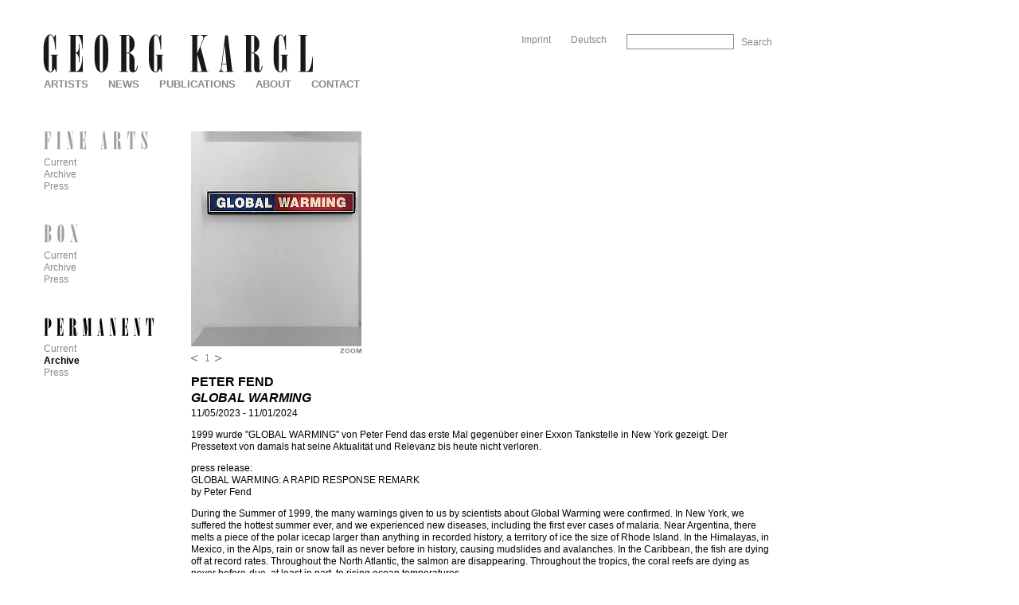

--- FILE ---
content_type: text/html; charset=utf-8
request_url: https://www.georgkargl.com/en/permanent/ausstellung/peter-fend-global-warming
body_size: 6203
content:
<!DOCTYPE html PUBLIC "-//W3C//DTD XHTML 1.0 Strict//EN" "http://www.w3.org/TR/xhtml1/DTD/xhtml1-strict.dtd">
<html xmlns="http://www.w3.org/1999/xhtml" xml:lang="en" lang="en" dir="ltr">

<head>
<meta http-equiv="Content-Type" content="text/html; charset=utf-8" />
  <title>Peter Fend -- GLOBAL WARMING | Galerie Georg Kargl</title>
  <meta http-equiv="Content-Type" content="text/html; charset=utf-8" />
<link rel="shortcut icon" href="/sites/all/themes/georgkargl2/favicon.ico" type="image/x-icon" />
  <link type="text/css" rel="stylesheet" media="all" href="https://www.georgkargl.com/sites/default/files/css/css_277c7d5214350ab7117789c31e33e540.css" />
<link type="text/css" rel="stylesheet" media="print" href="https://www.georgkargl.com/sites/default/files/css/css_fde3f461cc06cb0827c64370f51da5ae.css" />
<!--[if IE]>
<link type="text/css" rel="stylesheet" media="all" href="/sites/all/themes/zen/zen/ie.css?1" />
<![endif]-->
  <script type="text/javascript" src="https://www.georgkargl.com/sites/default/files/js/js_d31dcf7505c4f5b9e2f29efaa7cce7f7.js"></script>
<script type="text/javascript">
<!--//--><![CDATA[//><!--
jQuery.extend(Drupal.settings, {"basePath":"\/","googleanalytics":{"trackOutbound":1,"trackMailto":1,"trackDownload":1,"trackDownloadExtensions":"7z|aac|arc|arj|asf|asx|avi|bin|csv|doc|exe|flv|gif|gz|gzip|hqx|jar|jpe?g|js|mp(2|3|4|e?g)|mov(ie)?|msi|msp|pdf|phps|png|ppt|qtm?|ra(m|r)?|sea|sit|tar|tgz|torrent|txt|wav|wma|wmv|wpd|xls|xml|z|zip"},"lightbox2":{"rtl":"0","file_path":"\/(\\w\\w\/)sites\/default\/files","default_image":"\/modules\/acquia\/lightbox2\/images\/brokenimage.jpg","border_size":10,"font_color":"000","box_color":"fff","top_position":"","overlay_opacity":"1.0","overlay_color":"fff","disable_close_click":1,"resize_sequence":0,"resize_speed":400,"fade_in_speed":400,"slide_down_speed":600,"use_alt_layout":1,"disable_resize":0,"disable_zoom":1,"force_show_nav":0,"show_caption":true,"loop_items":0,"node_link_text":"","node_link_target":0,"image_count":"","video_count":"Video !current of !total","page_count":"Page !current of !total","lite_press_x_close":"press \u003ca href=\"#\" onclick=\"hideLightbox(); return FALSE;\"\u003e\u003ckbd\u003ex\u003c\/kbd\u003e\u003c\/a\u003e to close","download_link_text":"","enable_login":false,"enable_contact":false,"keys_close":"c x 27","keys_previous":"p 37","keys_next":"n 39","keys_zoom":"z","keys_play_pause":"32","display_image_size":"original","image_node_sizes":"()","trigger_lightbox_classes":"","trigger_lightbox_group_classes":"","trigger_slideshow_classes":"","trigger_lightframe_classes":"","trigger_lightframe_group_classes":"","custom_class_handler":0,"custom_trigger_classes":"","disable_for_gallery_lists":1,"disable_for_acidfree_gallery_lists":true,"enable_acidfree_videos":true,"slideshow_interval":5000,"slideshow_automatic_start":true,"slideshow_automatic_exit":true,"show_play_pause":true,"pause_on_next_click":false,"pause_on_previous_click":true,"loop_slides":false,"iframe_width":600,"iframe_height":400,"iframe_border":1,"enable_video":0},"spamspan":{"m":"spamspan","u":"u","d":"d","h":"h","t":"t"},"extlink":{"extTarget":"_blank","extClass":"ext","extSubdomains":1,"extExclude":"","extInclude":"","extCssExclude":"","extCssExplicit":"","extAlert":0,"extAlertText":"This link will take you to an external web site. We are not responsible for their content.","mailtoClass":"mailto"},"views_rotator":{"views-rotator-ausstellungsansichten-node_content_1":{"fx":"fade","timeout":2000,"speed":200,"pause":"1","cleartype":1,"next":"#views-rotator-ausstellungsansichten-node_content_1-views-rotator-next","prev":"#views-rotator-ausstellungsansichten-node_content_1-views-rotator-prev","height":"auto","auto_height":1}},"views":{"ajax_path":"\/en\/views\/ajax","ajaxViews":[{"view_name":"ausstellungsansichten","view_display_id":"node_content_1","view_args":"13689","view_path":"node\/13689","view_base_path":"node\/13689","view_dom_id":1,"pager_element":0}]}});
//--><!]]>
</script>
  <!-- artist intervention -->
  <!-- <script src="/interventions/load.js?v=20200514" data-intervention="6"></script> -->
</head>
<body class="not-front not-logged-in node-type-ausstellung one-sidebar sidebar-left i18n-en page-permanent-ausstellung-peter-fend-global-warming section-permanent">

  <div id="page"><div id="page-inner">

    <a name="top" id="navigation-top"></a>
          <div id="skip-to-nav"><a href="#navigation">Skip to Navigation</a></div>
    
    <div id="header"><div id="header-inner" class="clear-block">

              <div id="logo-title">

                      <div id="logo"><a href="/en" title="Home" rel="home"><img src="/sites/all/themes/georgkargl2/logo.png" alt="Home" id="logo-image" /></a></div>
            <!-- mh: print-logo -->
            <div id="print-logo"><img src="/sites/all/themes/georgkargl2/print-logo.png" alt="" id="print-logo-image" /></div>
          
                                    <div id="site-name"><strong>
                <a href="/en" title="Home" rel="home">
                Galerie Georg Kargl                </a>
              </strong></div>
                      
          
        </div> <!-- /#logo-title -->
      
              <div id="header-blocks" class="region region-header">
            <div id="block-search-0" class="block block-search region-odd even region-count-1 count-4"><div class="block-inner">

  
  <div class="content">
    <form action="/en/permanent/ausstellung/peter-fend-global-warming"  accept-charset="UTF-8" method="post" id="search-block-form">
<div><div class="container-inline">
  <div class="form-item" id="edit-search-block-form-1-wrapper">
 <label for="edit-search-block-form-1">Search this site: </label>
 <input type="text" maxlength="128" name="search_block_form" id="edit-search-block-form-1" size="15" value="" title="Enter the terms you wish to search for." class="form-text" />
</div>
<input type="submit" name="op" id="edit-submit" value="Search"  class="form-submit" />
<input type="hidden" name="form_build_id" id="form-tvKpweNbCDT7b3MhQwCW_6UAmk3O9WeFSCePXZLI6kE" value="form-tvKpweNbCDT7b3MhQwCW_6UAmk3O9WeFSCePXZLI6kE"  />
<input type="hidden" name="form_id" id="edit-search-block-form" value="search_block_form"  />
</div>

</div></form>
  </div>

  
</div></div> <!-- /block-inner, /block -->
  <div id="block-locale-0" class="block block-locale region-even odd region-count-2 count-5"><div class="block-inner">

  
  <div class="content">
    <ul><li class="de first"><a href="/de/permanent/ausstellung/peter-fend-global-warming" class="language-link">Deutsch</a></li>
<li class="en last active"><a href="/en/permanent/ausstellung/peter-fend-global-warming" class="language-link active">English</a></li>
</ul>  </div>

  
</div></div> <!-- /block-inner, /block -->
  <div id="block-menu-secondary-links" class="block block-menu region-odd even region-count-3 count-6"><div class="block-inner">

  
  <div class="content">
    <ul class="menu"><li class="leaf first last"><a href="/en/page/imprint">Imprint</a></li>
</ul>  </div>

  
</div></div> <!-- /block-inner, /block -->
        </div> <!-- /#header-blocks -->
      
    </div></div> <!-- /#header-inner, /#header -->

    <div id="main"><div id="main-inner" class="clear-block with-navbar">

      <div id="content"><div id="content-inner">

        
        
                  <div id="content-header">
                                      <h1 class="title">Peter Fend -- GLOBAL WARMING</h1>
                                                          </div> <!-- /#content-header -->
        
        <div id="content-area">
          <div id="node-13689" class="node node-type-ausstellung"><div class="node-inner">

  
  
  
      <div class="meta">
      
              <div class="terms terms-inline"> in <ul class="links inline"><li class="taxonomy_term_321 first"><a href="/en/category/k-nstlername/peter-fend" rel="tag" title="">Peter Fend</a></li>
<li class="taxonomy_term_4 last"><a href="/en/category/galeriename/permanent" rel="tag" title="">Permanent</a></li>
</ul></div>
          </div>
  
  <div class="content">
    <div class="view view-ausstellungsansichten view-id-ausstellungsansichten view-display-id-node_content_1 view-dom-id-1">
      
  
  
      <div class="view-content">
      <div class="item-list views-rotator views-rotator-ausstellungsansichten-node_content_1 clear-block">
  <span><a id ="views-rotator-ausstellungsansichten-node_content_1-views-rotator-prev"></a></span>
  <span><a id ="views-rotator-ausstellungsansichten-node_content_1-views-rotator-next"></a></span>
  <div id="views-rotator-ausstellungsansichten-node_content_1">
          <div class="views-rotator-item">  
  <div class="views-field-field-bild-fid">
                <span class="field-content"><a href="https://www.georgkargl.com/sites/default/files/imagecache/ausstellungsansicht_lightbox/ausstellungsansicht/ausstellung-13689/peterfendglobalwarming-georgkarglpermanent.jpg" rel="lightbox[][peterfendglobalwarming-georgkarglpermanent.jpg]" class="imagefield imagefield-lightbox2 imagefield-lightbox2-ausstellungsansicht imagefield-field_bild imagecache imagecache-field_bild imagecache-ausstellungsansicht imagecache-field_bild-ausstellungsansicht"><img src="https://www.georgkargl.com/sites/default/files/imagecache/ausstellungsansicht/ausstellungsansicht/ausstellung-13689/peterfendglobalwarming-georgkarglpermanent.jpg" alt="peterfendglobalwarming-georgkarglpermanent.jpg" title="" width="214" height="270"/></a></span>
  </div>
  
  <div class="views-field-counter">
                <span class="field-content">1</span>
  </div>
  
  <div class="views-field-field-bildtext-value">
                <div class="field-content"></div>
  </div>
</div>
      </div>
</div>    </div>
  
  
  
  
  
  
</div> <div class="field field-type-content-taxonomy field-field-kuenstlername-ausstellung">
    <div class="field-items">
            <div class="field-item odd">
                    Peter Fend        </div>
        </div>
</div>
<div class="field field-type-text field-field-ausstellungstitel">
    <div class="field-items">
            <div class="field-item odd">
                    GLOBAL WARMING        </div>
        </div>
</div>
<div class="field field-type-date field-field-ausstellungsdauer">
    <div class="field-items">
            <div class="field-item odd">
                    <span class="date-display-start">11/05/2023</span><span class="date-display-separator"> - </span><span class="date-display-end">11/01/2024</span>        </div>
        </div>
</div>
<div class="field field-type-text field-field-ausstellungsinfo">
    <div class="field-items">
            <div class="field-item odd">
                    <p>1999 wurde "GLOBAL WARMING" von Peter Fend das erste Mal gegenüber einer Exxon Tankstelle in New York gezeigt. Der Pressetext von damals hat seine Aktualität und Relevanz bis heute nicht verloren.</p>
<p>press release: <br />GLOBAL WARMING: A RAPID RESPONSE REMARK<br />by Peter Fend</p>
<p>During the Summer of 1999, the many warnings given to us by scientists about Global Warming were confirmed. In New York, we suffered the hottest summer ever, and we experienced new diseases, including the first ever cases of malaria. Near Argentina, there melts a piece of the polar icecap larger than anything in recorded history, a territory of ice the size of Rhode Island. In the Himalayas, in Mexico, in the Alps, rain or snow fall as never before in history, causing mudslides and avalanches. In the Caribbean, the fish are dying off at record rates. Throughout the North Atlantic, the salmon are disappearing. Throughout the tropics, the coral reefs are dying as never before-due, at least in part, to rising ocean temperatures.</p>
<p>Every day, 75 million barrels of oil, drawn up from eons ago, are burned on the planet. This number increases. Next year it is expected to increase at twice the previous rate. Ten years ago, the UN Intergovernmental Panel on Climate Change declared that fossil fuel emissions must be cut back 60% "now, or else". That did not happen. We are now living with "or else".</p>
<p>During this past summer, exasperated by the climate distortion, four artists in New York got together, saying that what's going on is not just bad, it's UNACCEPTABLE. These four individuals - Christina Cobb, Peter Fend, Julia Fischer, William Meyer - met repeatedly, set up files, coined the name RAPID RESPONSE for their joint effort, traveled to DC and talked with experts, then concentrated on ways to show how mineral fuels can be replaced.</p>
<p>The first visible result of these actions is a remark by Peter Fend made upon visiting the outdoor space at the back of Nikolai Fine Art, a space just behind the high-tech Exxon gas station at 23rd Street and 10th Avenue: a sign, 22 feet long, about as wide as the gallery's building, saying "GLOBAL WARMING."</p>
<p>Global Warming is the chief product of the business activities of firms like Exxon. Just inside the gallery, RAPID RESPONSE will be presenting documents of the many alternatives now available, most of them low cost, to fossil or nuclear fuels. These include: wind, solar, hydro, geothermal, wave, thermal gradient and biomass, among others. In a recent issue of Science, published by the American Association for the Advancement of Science, Dr. John Turner of the Department of Energy's National Renewable Energy Laboratory, says that technical means exist today - in abundance - for meeting all of our energy needs without any fossil or nuclear fuels. His views align with those of scientists with whom we correspond at the nation's top technical schools, like Caltech. And with nuclear accidents on the rise, with temperatures worldwide out of whack, the facts are clear: there's no time to wait.</p>
<p>The GLOBAL WARMING sign marks a launch. It enters the aesthetic field of those American industrial-landscape paintings - by Ed Ruscha, Alan D' Arcangelo or Edward Hopper - which elevated the gas station to icon status. And it creates a presence, a moral and collective voice, which intervenes in this landscape with a stark truth: those gas stations, as now used, distribute the products that cause Global Warming.</p>
<p>Other gas stations in the NY area will be subject to signage like this, with GLOBAL WARMING or similar terms hovering overhead in matching corporate colors. Visitors to the gallery are invited to invest in such alterations of the urban landscape, directed towards cleaning up the air and water, with a net gain for the economy.</p>
<p>This project, an urbanistic action, is conducted in cooperation with American Fine Arts, Co. Inc., 22 Wooster Street (212 941-0401), and RAPID RESPONSE, a four-person convergence of different practices, namely: Christina Cobb, Peter Fend, Julia Fischer, William Meyer, each with their own professional structures and skills brought to bear.</p>
<p>&nbsp;</p>        </div>
        </div>
</div>
  </div>

  
</div></div> <!-- /node-inner, /node -->
        </div>

        
        
      </div></div> <!-- /#content-inner, /#content -->

              <div id="navbar"><div id="navbar-inner" class="clear-block region region-navbar">

          <a name="navigation" id="navigation"></a>

          
                      <div id="primary">
              <ul class="links"><li class="menu-1128 first"><a href="/en/kuenstler" id="menuepunkt-kuenstler" title="">Artists</a></li>
<li class="menu-1549"><a href="/en/news" id="menuepunkt-news" title="">News</a></li>
<li class="menu-1303"><a href="/en/publikationen" id="menuepunkt-publikationen" title="">Publications</a></li>
<li class="menu-1170"><a href="/en/page/about">About</a></li>
<li class="menu-1166 last"><a href="/en/page/contact">Contact</a></li>
</ul>            </div> <!-- /#primary -->
          
          
          
        </div></div> <!-- /#navbar-inner, /#navbar -->
      
              <div id="sidebar-left"><div id="sidebar-left-inner" class="region region-left">
            <div id="block-menu-menu-fine-arts" class="block block-menu region-odd odd region-count-1 count-1"><div class="block-inner">

      <h2 class="title">1 -- Fine Arts</h2>
  
  <div class="content">
    <ul class="menu"><li class="leaf first"><a href="/en/fine-arts/aktuell" id="menuepunkt-fine-arts-aktuell" title="">Current</a></li>
<li class="leaf"><a href="/en/fine-arts/ausstellungen" id="menuepunkt-fine-arts-archiv" title="">Archive</a></li>
<li class="leaf last"><a href="/en/fine-arts/presse" id="menuepunkt-fine-arts-presse" title="">Press</a></li>
</ul>  </div>

  
</div></div> <!-- /block-inner, /block -->
  <div id="block-menu-menu-box" class="block block-menu region-even even region-count-2 count-2"><div class="block-inner">

      <h2 class="title">2 -- Box</h2>
  
  <div class="content">
    <ul class="menu"><li class="leaf first"><a href="/en/box/aktuell" id="menuepunkt-box-aktuell" title="">Current</a></li>
<li class="leaf"><a href="/en/box/ausstellungen" id="menuepunkt-box-archiv" title="">Archive</a></li>
<li class="leaf last"><a href="/en/box/presse" id="menuepunkt-box-presse" title="">Press</a></li>
</ul>  </div>

  
</div></div> <!-- /block-inner, /block -->
  <div id="block-menu-menu-permanent" class="block block-menu region-odd odd region-count-3 count-3"><div class="block-inner">

      <h2 class="title">3 -- Permanent</h2>
  
  <div class="content">
    <ul class="menu"><li class="leaf first"><a href="/en/permanent/aktuell" id="menuepunkt-permanent-aktuell" title="">Current</a></li>
<li class="leaf"><a href="/en/permanent/ausstellungen" id="menuepunkt-permanent-archiv" title="">Archive</a></li>
<li class="leaf last"><a href="/en/permanent/presse" id="menuepunkt-permanent-presse" title="">Press</a></li>
</ul>  </div>

  
</div></div> <!-- /block-inner, /block -->
        </div></div> <!-- /#sidebar-left-inner, /#sidebar-left -->
      
      
    </div></div> <!-- /#main-inner, /#main -->

    
  </div></div> <!-- /#page-inner, /#page -->

  
  <script type="text/javascript">
<!--//--><![CDATA[//><!--
var _gaq = _gaq || [];_gaq.push(["_setAccount", "UA-2344054-16"]);_gaq.push(['_setCustomVar', 1, "User roles", "anonymous user", 1]);_gaq.push(["_trackPageview"]);(function() {var ga = document.createElement("script");ga.type = "text/javascript";ga.async = true;ga.src = ("https:" == document.location.protocol ? "https://ssl" : "http://www") + ".google-analytics.com/ga.js";var s = document.getElementsByTagName("script")[0];s.parentNode.insertBefore(ga, s);})();
//--><!]]>
</script>

</body>
</html>
